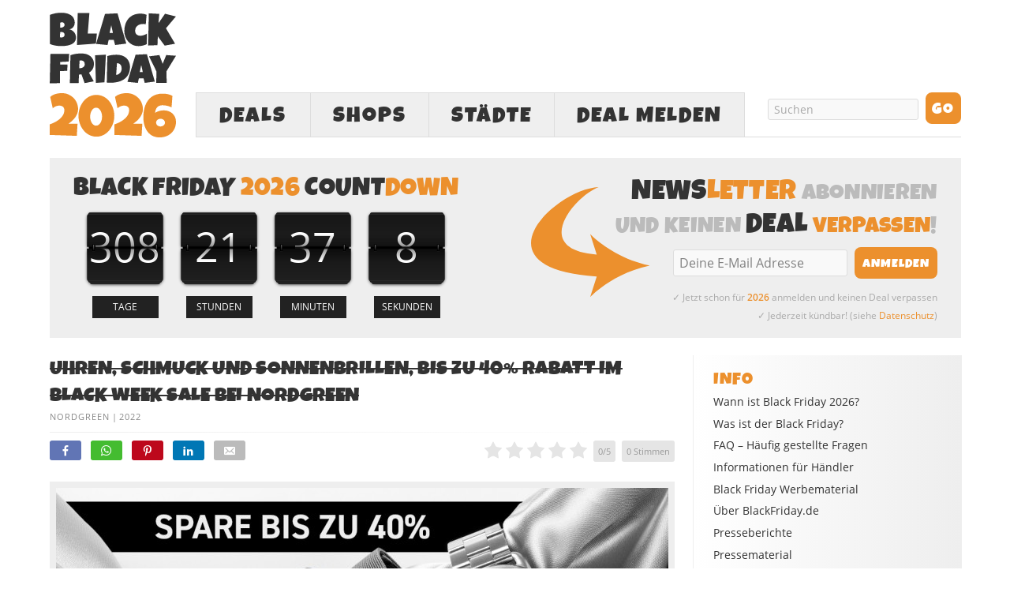

--- FILE ---
content_type: text/html; charset=utf-8
request_url: https://www.google.com/recaptcha/api2/aframe
body_size: 269
content:
<!DOCTYPE HTML><html><head><meta http-equiv="content-type" content="text/html; charset=UTF-8"></head><body><script nonce="VZmC20KYvmXGxghOj4RgSg">/** Anti-fraud and anti-abuse applications only. See google.com/recaptcha */ try{var clients={'sodar':'https://pagead2.googlesyndication.com/pagead/sodar?'};window.addEventListener("message",function(a){try{if(a.source===window.parent){var b=JSON.parse(a.data);var c=clients[b['id']];if(c){var d=document.createElement('img');d.src=c+b['params']+'&rc='+(localStorage.getItem("rc::a")?sessionStorage.getItem("rc::b"):"");window.document.body.appendChild(d);sessionStorage.setItem("rc::e",parseInt(sessionStorage.getItem("rc::e")||0)+1);localStorage.setItem("rc::h",'1769048569881');}}}catch(b){}});window.parent.postMessage("_grecaptcha_ready", "*");}catch(b){}</script></body></html>

--- FILE ---
content_type: application/javascript; charset=utf-8
request_url: https://fundingchoicesmessages.google.com/f/AGSKWxVUpLZu_aPtNKsteZVzyZPn65_TB3B9UBM2Veog-dOGgBHhDsCeVV_-N18ZraBZOvdblmTphNc7ZcsC0MzqN3tGok8-SJ3zUTZHnJF4gW6A2EXvZX4AqIP6NRUbcsxy82iwIonncOyrKodHmsBP1iG_ptL8QqiAsH4PbpXd4d0IFEq6IXJc5XBMJlHk/_/revcontent.&adslots=/ad_req.=468x80_/adsdyn160x160.
body_size: -1289
content:
window['ca44dcdb-5675-4d96-a542-b3ad0d902f1d'] = true;